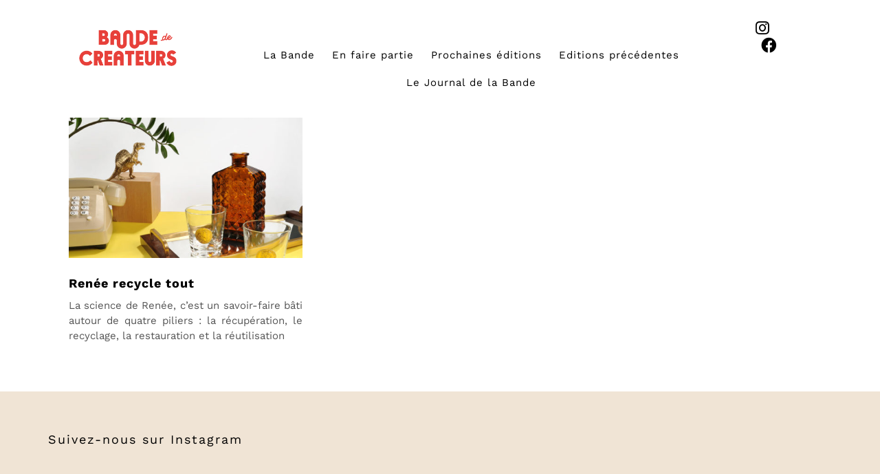

--- FILE ---
content_type: text/html; charset=UTF-8
request_url: https://www.bandedecreateurs.fr/tag/renee-recycle/
body_size: 10463
content:
<!DOCTYPE html>
<html lang="fr-FR">
<head>
    <meta charset="UTF-8" />
    <meta http-equiv="X-UA-Compatible" content="IE=edge" />
    <meta name="viewport" content="width=device-width, initial-scale=1" />
	<meta name="facebook-domain-verification" content="hix9rfrzax58tbfv4ftjeymt3hwa7t" />
	<meta name="p:domain_verify" content="7b185a24ef326d8cc92b9c2ff210140a"/>
    
    <meta name='robots' content='index, follow, max-image-preview:large, max-snippet:-1, max-video-preview:-1' />

	<!-- This site is optimized with the Yoast SEO plugin v26.8 - https://yoast.com/product/yoast-seo-wordpress/ -->
	<title>renée recycle Archives - Bande de Créateurs</title>
	<link rel="canonical" href="https://www.bandedecreateurs.fr/tag/renee-recycle/" />
	<meta property="og:locale" content="fr_FR" />
	<meta property="og:type" content="article" />
	<meta property="og:title" content="renée recycle Archives - Bande de Créateurs" />
	<meta property="og:url" content="https://www.bandedecreateurs.fr/tag/renee-recycle/" />
	<meta property="og:site_name" content="Bande de Créateurs" />
	<meta name="twitter:card" content="summary_large_image" />
	<script type="application/ld+json" class="yoast-schema-graph">{"@context":"https://schema.org","@graph":[{"@type":"CollectionPage","@id":"https://www.bandedecreateurs.fr/tag/renee-recycle/","url":"https://www.bandedecreateurs.fr/tag/renee-recycle/","name":"renée recycle Archives - Bande de Créateurs","isPartOf":{"@id":"https://www.bandedecreateurs.fr/#website"},"primaryImageOfPage":{"@id":"https://www.bandedecreateurs.fr/tag/renee-recycle/#primaryimage"},"image":{"@id":"https://www.bandedecreateurs.fr/tag/renee-recycle/#primaryimage"},"thumbnailUrl":"https://www.bandedecreateurs.fr/wp-content/uploads/2017/09/Renee-ambiance-8.jpg","breadcrumb":{"@id":"https://www.bandedecreateurs.fr/tag/renee-recycle/#breadcrumb"},"inLanguage":"fr-FR"},{"@type":"ImageObject","inLanguage":"fr-FR","@id":"https://www.bandedecreateurs.fr/tag/renee-recycle/#primaryimage","url":"https://www.bandedecreateurs.fr/wp-content/uploads/2017/09/Renee-ambiance-8.jpg","contentUrl":"https://www.bandedecreateurs.fr/wp-content/uploads/2017/09/Renee-ambiance-8.jpg","width":2340,"height":2340},{"@type":"BreadcrumbList","@id":"https://www.bandedecreateurs.fr/tag/renee-recycle/#breadcrumb","itemListElement":[{"@type":"ListItem","position":1,"name":"Accueil","item":"https://www.bandedecreateurs.fr/"},{"@type":"ListItem","position":2,"name":"renée recycle"}]},{"@type":"WebSite","@id":"https://www.bandedecreateurs.fr/#website","url":"https://www.bandedecreateurs.fr/","name":"Bande de Créateurs","description":"Pop-Up","publisher":{"@id":"https://www.bandedecreateurs.fr/#organization"},"potentialAction":[{"@type":"SearchAction","target":{"@type":"EntryPoint","urlTemplate":"https://www.bandedecreateurs.fr/?s={search_term_string}"},"query-input":{"@type":"PropertyValueSpecification","valueRequired":true,"valueName":"search_term_string"}}],"inLanguage":"fr-FR"},{"@type":"Organization","@id":"https://www.bandedecreateurs.fr/#organization","name":"bande de créateurs","url":"https://www.bandedecreateurs.fr/","logo":{"@type":"ImageObject","inLanguage":"fr-FR","@id":"https://www.bandedecreateurs.fr/#/schema/logo/image/","url":"https://www.bandedecreateurs.fr/wp-content/uploads/2017/08/bandedecreateurs_logo_noirfondtransparent.png","contentUrl":"https://www.bandedecreateurs.fr/wp-content/uploads/2017/08/bandedecreateurs_logo_noirfondtransparent.png","width":1950,"height":1950,"caption":"bande de créateurs"},"image":{"@id":"https://www.bandedecreateurs.fr/#/schema/logo/image/"},"sameAs":["https://www.facebook.com/LaBandedeCreateurs/","https://www.instagram.com/bandedecreateurs/","https://fr.linkedin.com/company/bande-de-crateurs"]}]}</script>
	<!-- / Yoast SEO plugin. -->


<link rel='dns-prefetch' href='//fonts.googleapis.com' />
<link rel='dns-prefetch' href='//use.fontawesome.com' />
<link rel="alternate" type="application/rss+xml" title="Bande de Créateurs &raquo; Flux" href="https://www.bandedecreateurs.fr/feed/" />
<link rel="alternate" type="application/rss+xml" title="Bande de Créateurs &raquo; Flux des commentaires" href="https://www.bandedecreateurs.fr/comments/feed/" />
<link rel="alternate" type="application/rss+xml" title="Bande de Créateurs &raquo; Flux de l’étiquette renée recycle" href="https://www.bandedecreateurs.fr/tag/renee-recycle/feed/" />
<style id='wp-img-auto-sizes-contain-inline-css' type='text/css'>
img:is([sizes=auto i],[sizes^="auto," i]){contain-intrinsic-size:3000px 1500px}
/*# sourceURL=wp-img-auto-sizes-contain-inline-css */
</style>
<style id='wp-emoji-styles-inline-css' type='text/css'>

	img.wp-smiley, img.emoji {
		display: inline !important;
		border: none !important;
		box-shadow: none !important;
		height: 1em !important;
		width: 1em !important;
		margin: 0 0.07em !important;
		vertical-align: -0.1em !important;
		background: none !important;
		padding: 0 !important;
	}
/*# sourceURL=wp-emoji-styles-inline-css */
</style>
<link rel='stylesheet' id='wp-block-library-css' href='https://www.bandedecreateurs.fr/wp-includes/css/dist/block-library/style.min.css?ver=6.9' type='text/css' media='all' />
<style id='global-styles-inline-css' type='text/css'>
:root{--wp--preset--aspect-ratio--square: 1;--wp--preset--aspect-ratio--4-3: 4/3;--wp--preset--aspect-ratio--3-4: 3/4;--wp--preset--aspect-ratio--3-2: 3/2;--wp--preset--aspect-ratio--2-3: 2/3;--wp--preset--aspect-ratio--16-9: 16/9;--wp--preset--aspect-ratio--9-16: 9/16;--wp--preset--color--black: #000000;--wp--preset--color--cyan-bluish-gray: #abb8c3;--wp--preset--color--white: #ffffff;--wp--preset--color--pale-pink: #f78da7;--wp--preset--color--vivid-red: #cf2e2e;--wp--preset--color--luminous-vivid-orange: #ff6900;--wp--preset--color--luminous-vivid-amber: #fcb900;--wp--preset--color--light-green-cyan: #7bdcb5;--wp--preset--color--vivid-green-cyan: #00d084;--wp--preset--color--pale-cyan-blue: #8ed1fc;--wp--preset--color--vivid-cyan-blue: #0693e3;--wp--preset--color--vivid-purple: #9b51e0;--wp--preset--gradient--vivid-cyan-blue-to-vivid-purple: linear-gradient(135deg,rgb(6,147,227) 0%,rgb(155,81,224) 100%);--wp--preset--gradient--light-green-cyan-to-vivid-green-cyan: linear-gradient(135deg,rgb(122,220,180) 0%,rgb(0,208,130) 100%);--wp--preset--gradient--luminous-vivid-amber-to-luminous-vivid-orange: linear-gradient(135deg,rgb(252,185,0) 0%,rgb(255,105,0) 100%);--wp--preset--gradient--luminous-vivid-orange-to-vivid-red: linear-gradient(135deg,rgb(255,105,0) 0%,rgb(207,46,46) 100%);--wp--preset--gradient--very-light-gray-to-cyan-bluish-gray: linear-gradient(135deg,rgb(238,238,238) 0%,rgb(169,184,195) 100%);--wp--preset--gradient--cool-to-warm-spectrum: linear-gradient(135deg,rgb(74,234,220) 0%,rgb(151,120,209) 20%,rgb(207,42,186) 40%,rgb(238,44,130) 60%,rgb(251,105,98) 80%,rgb(254,248,76) 100%);--wp--preset--gradient--blush-light-purple: linear-gradient(135deg,rgb(255,206,236) 0%,rgb(152,150,240) 100%);--wp--preset--gradient--blush-bordeaux: linear-gradient(135deg,rgb(254,205,165) 0%,rgb(254,45,45) 50%,rgb(107,0,62) 100%);--wp--preset--gradient--luminous-dusk: linear-gradient(135deg,rgb(255,203,112) 0%,rgb(199,81,192) 50%,rgb(65,88,208) 100%);--wp--preset--gradient--pale-ocean: linear-gradient(135deg,rgb(255,245,203) 0%,rgb(182,227,212) 50%,rgb(51,167,181) 100%);--wp--preset--gradient--electric-grass: linear-gradient(135deg,rgb(202,248,128) 0%,rgb(113,206,126) 100%);--wp--preset--gradient--midnight: linear-gradient(135deg,rgb(2,3,129) 0%,rgb(40,116,252) 100%);--wp--preset--font-size--small: 13px;--wp--preset--font-size--medium: 20px;--wp--preset--font-size--large: 36px;--wp--preset--font-size--x-large: 42px;--wp--preset--spacing--20: 0.44rem;--wp--preset--spacing--30: 0.67rem;--wp--preset--spacing--40: 1rem;--wp--preset--spacing--50: 1.5rem;--wp--preset--spacing--60: 2.25rem;--wp--preset--spacing--70: 3.38rem;--wp--preset--spacing--80: 5.06rem;--wp--preset--shadow--natural: 6px 6px 9px rgba(0, 0, 0, 0.2);--wp--preset--shadow--deep: 12px 12px 50px rgba(0, 0, 0, 0.4);--wp--preset--shadow--sharp: 6px 6px 0px rgba(0, 0, 0, 0.2);--wp--preset--shadow--outlined: 6px 6px 0px -3px rgb(255, 255, 255), 6px 6px rgb(0, 0, 0);--wp--preset--shadow--crisp: 6px 6px 0px rgb(0, 0, 0);}:where(.is-layout-flex){gap: 0.5em;}:where(.is-layout-grid){gap: 0.5em;}body .is-layout-flex{display: flex;}.is-layout-flex{flex-wrap: wrap;align-items: center;}.is-layout-flex > :is(*, div){margin: 0;}body .is-layout-grid{display: grid;}.is-layout-grid > :is(*, div){margin: 0;}:where(.wp-block-columns.is-layout-flex){gap: 2em;}:where(.wp-block-columns.is-layout-grid){gap: 2em;}:where(.wp-block-post-template.is-layout-flex){gap: 1.25em;}:where(.wp-block-post-template.is-layout-grid){gap: 1.25em;}.has-black-color{color: var(--wp--preset--color--black) !important;}.has-cyan-bluish-gray-color{color: var(--wp--preset--color--cyan-bluish-gray) !important;}.has-white-color{color: var(--wp--preset--color--white) !important;}.has-pale-pink-color{color: var(--wp--preset--color--pale-pink) !important;}.has-vivid-red-color{color: var(--wp--preset--color--vivid-red) !important;}.has-luminous-vivid-orange-color{color: var(--wp--preset--color--luminous-vivid-orange) !important;}.has-luminous-vivid-amber-color{color: var(--wp--preset--color--luminous-vivid-amber) !important;}.has-light-green-cyan-color{color: var(--wp--preset--color--light-green-cyan) !important;}.has-vivid-green-cyan-color{color: var(--wp--preset--color--vivid-green-cyan) !important;}.has-pale-cyan-blue-color{color: var(--wp--preset--color--pale-cyan-blue) !important;}.has-vivid-cyan-blue-color{color: var(--wp--preset--color--vivid-cyan-blue) !important;}.has-vivid-purple-color{color: var(--wp--preset--color--vivid-purple) !important;}.has-black-background-color{background-color: var(--wp--preset--color--black) !important;}.has-cyan-bluish-gray-background-color{background-color: var(--wp--preset--color--cyan-bluish-gray) !important;}.has-white-background-color{background-color: var(--wp--preset--color--white) !important;}.has-pale-pink-background-color{background-color: var(--wp--preset--color--pale-pink) !important;}.has-vivid-red-background-color{background-color: var(--wp--preset--color--vivid-red) !important;}.has-luminous-vivid-orange-background-color{background-color: var(--wp--preset--color--luminous-vivid-orange) !important;}.has-luminous-vivid-amber-background-color{background-color: var(--wp--preset--color--luminous-vivid-amber) !important;}.has-light-green-cyan-background-color{background-color: var(--wp--preset--color--light-green-cyan) !important;}.has-vivid-green-cyan-background-color{background-color: var(--wp--preset--color--vivid-green-cyan) !important;}.has-pale-cyan-blue-background-color{background-color: var(--wp--preset--color--pale-cyan-blue) !important;}.has-vivid-cyan-blue-background-color{background-color: var(--wp--preset--color--vivid-cyan-blue) !important;}.has-vivid-purple-background-color{background-color: var(--wp--preset--color--vivid-purple) !important;}.has-black-border-color{border-color: var(--wp--preset--color--black) !important;}.has-cyan-bluish-gray-border-color{border-color: var(--wp--preset--color--cyan-bluish-gray) !important;}.has-white-border-color{border-color: var(--wp--preset--color--white) !important;}.has-pale-pink-border-color{border-color: var(--wp--preset--color--pale-pink) !important;}.has-vivid-red-border-color{border-color: var(--wp--preset--color--vivid-red) !important;}.has-luminous-vivid-orange-border-color{border-color: var(--wp--preset--color--luminous-vivid-orange) !important;}.has-luminous-vivid-amber-border-color{border-color: var(--wp--preset--color--luminous-vivid-amber) !important;}.has-light-green-cyan-border-color{border-color: var(--wp--preset--color--light-green-cyan) !important;}.has-vivid-green-cyan-border-color{border-color: var(--wp--preset--color--vivid-green-cyan) !important;}.has-pale-cyan-blue-border-color{border-color: var(--wp--preset--color--pale-cyan-blue) !important;}.has-vivid-cyan-blue-border-color{border-color: var(--wp--preset--color--vivid-cyan-blue) !important;}.has-vivid-purple-border-color{border-color: var(--wp--preset--color--vivid-purple) !important;}.has-vivid-cyan-blue-to-vivid-purple-gradient-background{background: var(--wp--preset--gradient--vivid-cyan-blue-to-vivid-purple) !important;}.has-light-green-cyan-to-vivid-green-cyan-gradient-background{background: var(--wp--preset--gradient--light-green-cyan-to-vivid-green-cyan) !important;}.has-luminous-vivid-amber-to-luminous-vivid-orange-gradient-background{background: var(--wp--preset--gradient--luminous-vivid-amber-to-luminous-vivid-orange) !important;}.has-luminous-vivid-orange-to-vivid-red-gradient-background{background: var(--wp--preset--gradient--luminous-vivid-orange-to-vivid-red) !important;}.has-very-light-gray-to-cyan-bluish-gray-gradient-background{background: var(--wp--preset--gradient--very-light-gray-to-cyan-bluish-gray) !important;}.has-cool-to-warm-spectrum-gradient-background{background: var(--wp--preset--gradient--cool-to-warm-spectrum) !important;}.has-blush-light-purple-gradient-background{background: var(--wp--preset--gradient--blush-light-purple) !important;}.has-blush-bordeaux-gradient-background{background: var(--wp--preset--gradient--blush-bordeaux) !important;}.has-luminous-dusk-gradient-background{background: var(--wp--preset--gradient--luminous-dusk) !important;}.has-pale-ocean-gradient-background{background: var(--wp--preset--gradient--pale-ocean) !important;}.has-electric-grass-gradient-background{background: var(--wp--preset--gradient--electric-grass) !important;}.has-midnight-gradient-background{background: var(--wp--preset--gradient--midnight) !important;}.has-small-font-size{font-size: var(--wp--preset--font-size--small) !important;}.has-medium-font-size{font-size: var(--wp--preset--font-size--medium) !important;}.has-large-font-size{font-size: var(--wp--preset--font-size--large) !important;}.has-x-large-font-size{font-size: var(--wp--preset--font-size--x-large) !important;}
/*# sourceURL=global-styles-inline-css */
</style>

<link rel='stylesheet' id='swiper-css-css' href='https://www.bandedecreateurs.fr/wp-content/plugins/instagram-widget-by-wpzoom/dist/styles/library/swiper.css?ver=7.4.1' type='text/css' media='all' />
<link rel='stylesheet' id='dashicons-css' href='https://www.bandedecreateurs.fr/wp-includes/css/dashicons.min.css?ver=6.9' type='text/css' media='all' />
<link rel='stylesheet' id='magnific-popup-css' href='https://www.bandedecreateurs.fr/wp-content/plugins/instagram-widget-by-wpzoom/dist/styles/library/magnific-popup.css?ver=2.3.2' type='text/css' media='all' />
<link rel='stylesheet' id='wpz-insta_block-frontend-style-css' href='https://www.bandedecreateurs.fr/wp-content/plugins/instagram-widget-by-wpzoom/dist/styles/frontend/index.css?ver=css-4b331c57b581' type='text/css' media='all' />
<style id='classic-theme-styles-inline-css' type='text/css'>
/*! This file is auto-generated */
.wp-block-button__link{color:#fff;background-color:#32373c;border-radius:9999px;box-shadow:none;text-decoration:none;padding:calc(.667em + 2px) calc(1.333em + 2px);font-size:1.125em}.wp-block-file__button{background:#32373c;color:#fff;text-decoration:none}
/*# sourceURL=/wp-includes/css/classic-themes.min.css */
</style>
<style id='font-awesome-svg-styles-default-inline-css' type='text/css'>
.svg-inline--fa {
  display: inline-block;
  height: 1em;
  overflow: visible;
  vertical-align: -.125em;
}
/*# sourceURL=font-awesome-svg-styles-default-inline-css */
</style>
<link rel='stylesheet' id='font-awesome-svg-styles-css' href='https://www.bandedecreateurs.fr/wp-content/uploads/font-awesome/v5.15.3/css/svg-with-js.css' type='text/css' media='all' />
<style id='font-awesome-svg-styles-inline-css' type='text/css'>
   .wp-block-font-awesome-icon svg::before,
   .wp-rich-text-font-awesome-icon svg::before {content: unset;}
/*# sourceURL=font-awesome-svg-styles-inline-css */
</style>
<link rel='stylesheet' id='foobox-free-min-css' href='https://www.bandedecreateurs.fr/wp-content/plugins/foobox-image-lightbox/free/css/foobox.free.min.css?ver=2.7.41' type='text/css' media='all' />
<link rel='stylesheet' id='contact-form-7-css' href='https://www.bandedecreateurs.fr/wp-content/plugins/contact-form-7/includes/css/styles.css?ver=6.1.4' type='text/css' media='all' />
<link rel='stylesheet' id='woocommerce-layout-css' href='https://www.bandedecreateurs.fr/wp-content/plugins/woocommerce/assets/css/woocommerce-layout.css?ver=8.7.2' type='text/css' media='all' />
<link rel='stylesheet' id='woocommerce-smallscreen-css' href='https://www.bandedecreateurs.fr/wp-content/plugins/woocommerce/assets/css/woocommerce-smallscreen.css?ver=8.7.2' type='text/css' media='only screen and (max-width: 768px)' />
<link rel='stylesheet' id='woocommerce-general-css' href='https://www.bandedecreateurs.fr/wp-content/plugins/woocommerce/assets/css/woocommerce.css?ver=8.7.2' type='text/css' media='all' />
<style id='woocommerce-inline-inline-css' type='text/css'>
.woocommerce form .form-row .required { visibility: visible; }
/*# sourceURL=woocommerce-inline-inline-css */
</style>
<link rel='stylesheet' id='kale-googlefont1-css' href='//fonts.googleapis.com/css?family=Montserrat%3A400%2C700&#038;ver=6.9' type='text/css' media='all' />
<link rel='stylesheet' id='kale-googlefont2-css' href='//fonts.googleapis.com/css?family=Lato%3A400%2C700%2C300%2C300italic%2C400italic%2C700italic&#038;ver=6.9' type='text/css' media='all' />
<link rel='stylesheet' id='kale-googlefont3-css' href='//fonts.googleapis.com/css?family=Raleway%3A200&#038;ver=6.9' type='text/css' media='all' />
<link rel='stylesheet' id='kale-googlefont4-css' href='//fonts.googleapis.com/css?family=Caveat&#038;ver=6.9' type='text/css' media='all' />
<link rel='stylesheet' id='bootstrap-css' href='https://www.bandedecreateurs.fr/wp-content/themes/BDC/assets/css/bootstrap.min.css?ver=6.9' type='text/css' media='all' />
<link rel='stylesheet' id='bootstrap-select-css' href='https://www.bandedecreateurs.fr/wp-content/themes/BDC/assets/css/bootstrap-select.min.css?ver=6.9' type='text/css' media='all' />
<link rel='stylesheet' id='smartmenus-bootstrap-css' href='https://www.bandedecreateurs.fr/wp-content/themes/BDC/assets/css/jquery.smartmenus.bootstrap.css?ver=6.9' type='text/css' media='all' />
<link rel='stylesheet' id='font-awesome-css' href='https://www.bandedecreateurs.fr/wp-content/themes/BDC/assets/css/font-awesome.min.css?ver=6.9' type='text/css' media='all' />
<link rel='stylesheet' id='owl-carousel-css' href='https://www.bandedecreateurs.fr/wp-content/themes/BDC/assets/css/owl.carousel.css?ver=6.9' type='text/css' media='all' />
<link rel='stylesheet' id='kale-style-css' href='https://www.bandedecreateurs.fr/wp-content/themes/BDC/style.css?ver=6.9' type='text/css' media='all' />
<link rel='stylesheet' id='font-awesome-official-css' href='https://use.fontawesome.com/releases/v5.15.3/css/all.css' type='text/css' media='all' integrity="sha384-SZXxX4whJ79/gErwcOYf+zWLeJdY/qpuqC4cAa9rOGUstPomtqpuNWT9wdPEn2fk" crossorigin="anonymous" />
<link rel='stylesheet' id='font-awesome-official-v4shim-css' href='https://use.fontawesome.com/releases/v5.15.3/css/v4-shims.css' type='text/css' media='all' integrity="sha384-C2B+KlPW+WkR0Ld9loR1x3cXp7asA0iGVodhCoJ4hwrWm/d9qKS59BGisq+2Y0/D" crossorigin="anonymous" />
<style id='font-awesome-official-v4shim-inline-css' type='text/css'>
@font-face {
font-family: "FontAwesome";
font-display: block;
src: url("https://use.fontawesome.com/releases/v5.15.3/webfonts/fa-brands-400.eot"),
		url("https://use.fontawesome.com/releases/v5.15.3/webfonts/fa-brands-400.eot?#iefix") format("embedded-opentype"),
		url("https://use.fontawesome.com/releases/v5.15.3/webfonts/fa-brands-400.woff2") format("woff2"),
		url("https://use.fontawesome.com/releases/v5.15.3/webfonts/fa-brands-400.woff") format("woff"),
		url("https://use.fontawesome.com/releases/v5.15.3/webfonts/fa-brands-400.ttf") format("truetype"),
		url("https://use.fontawesome.com/releases/v5.15.3/webfonts/fa-brands-400.svg#fontawesome") format("svg");
}

@font-face {
font-family: "FontAwesome";
font-display: block;
src: url("https://use.fontawesome.com/releases/v5.15.3/webfonts/fa-solid-900.eot"),
		url("https://use.fontawesome.com/releases/v5.15.3/webfonts/fa-solid-900.eot?#iefix") format("embedded-opentype"),
		url("https://use.fontawesome.com/releases/v5.15.3/webfonts/fa-solid-900.woff2") format("woff2"),
		url("https://use.fontawesome.com/releases/v5.15.3/webfonts/fa-solid-900.woff") format("woff"),
		url("https://use.fontawesome.com/releases/v5.15.3/webfonts/fa-solid-900.ttf") format("truetype"),
		url("https://use.fontawesome.com/releases/v5.15.3/webfonts/fa-solid-900.svg#fontawesome") format("svg");
}

@font-face {
font-family: "FontAwesome";
font-display: block;
src: url("https://use.fontawesome.com/releases/v5.15.3/webfonts/fa-regular-400.eot"),
		url("https://use.fontawesome.com/releases/v5.15.3/webfonts/fa-regular-400.eot?#iefix") format("embedded-opentype"),
		url("https://use.fontawesome.com/releases/v5.15.3/webfonts/fa-regular-400.woff2") format("woff2"),
		url("https://use.fontawesome.com/releases/v5.15.3/webfonts/fa-regular-400.woff") format("woff"),
		url("https://use.fontawesome.com/releases/v5.15.3/webfonts/fa-regular-400.ttf") format("truetype"),
		url("https://use.fontawesome.com/releases/v5.15.3/webfonts/fa-regular-400.svg#fontawesome") format("svg");
unicode-range: U+F004-F005,U+F007,U+F017,U+F022,U+F024,U+F02E,U+F03E,U+F044,U+F057-F059,U+F06E,U+F070,U+F075,U+F07B-F07C,U+F080,U+F086,U+F089,U+F094,U+F09D,U+F0A0,U+F0A4-F0A7,U+F0C5,U+F0C7-F0C8,U+F0E0,U+F0EB,U+F0F3,U+F0F8,U+F0FE,U+F111,U+F118-F11A,U+F11C,U+F133,U+F144,U+F146,U+F14A,U+F14D-F14E,U+F150-F152,U+F15B-F15C,U+F164-F165,U+F185-F186,U+F191-F192,U+F1AD,U+F1C1-F1C9,U+F1CD,U+F1D8,U+F1E3,U+F1EA,U+F1F6,U+F1F9,U+F20A,U+F247-F249,U+F24D,U+F254-F25B,U+F25D,U+F267,U+F271-F274,U+F279,U+F28B,U+F28D,U+F2B5-F2B6,U+F2B9,U+F2BB,U+F2BD,U+F2C1-F2C2,U+F2D0,U+F2D2,U+F2DC,U+F2ED,U+F328,U+F358-F35B,U+F3A5,U+F3D1,U+F410,U+F4AD;
}
/*# sourceURL=font-awesome-official-v4shim-inline-css */
</style>
<script type="text/javascript" src="https://www.bandedecreateurs.fr/wp-includes/js/jquery/jquery.min.js?ver=3.7.1" id="jquery-core-js"></script>
<script type="text/javascript" src="https://www.bandedecreateurs.fr/wp-includes/js/jquery/jquery-migrate.min.js?ver=3.4.1" id="jquery-migrate-js"></script>
<script type="text/javascript" src="https://www.bandedecreateurs.fr/wp-includes/js/underscore.min.js?ver=1.13.7" id="underscore-js"></script>
<script type="text/javascript" id="wp-util-js-extra">
/* <![CDATA[ */
var _wpUtilSettings = {"ajax":{"url":"/wp-admin/admin-ajax.php"}};
//# sourceURL=wp-util-js-extra
/* ]]> */
</script>
<script type="text/javascript" src="https://www.bandedecreateurs.fr/wp-includes/js/wp-util.min.js?ver=6.9" id="wp-util-js"></script>
<script type="text/javascript" src="https://www.bandedecreateurs.fr/wp-content/plugins/instagram-widget-by-wpzoom/dist/scripts/library/magnific-popup.js?ver=1768514218" id="magnific-popup-js"></script>
<script type="text/javascript" src="https://www.bandedecreateurs.fr/wp-content/plugins/instagram-widget-by-wpzoom/dist/scripts/library/swiper.js?ver=7.4.1" id="swiper-js-js"></script>
<script type="text/javascript" src="https://www.bandedecreateurs.fr/wp-content/plugins/instagram-widget-by-wpzoom/dist/scripts/frontend/block.js?ver=6c9dcb21b2da662ca82d" id="wpz-insta_block-frontend-script-js"></script>
<script type="text/javascript" id="foobox-free-min-js-before">
/* <![CDATA[ */
/* Run FooBox FREE (v2.7.41) */
var FOOBOX = window.FOOBOX = {
	ready: true,
	disableOthers: false,
	o: {wordpress: { enabled: true },
		captions: { dataTitle: ["captionTitle","title"], dataDesc: ["captionDesc","description"] },
		rel: '',
		excludes:'.fbx-link,.nofoobox,.nolightbox,a[href*="pinterest.com/pin/create/button/"]',
		affiliate : { enabled: false },
		error: "Impossible de charger l’élément"},
	selectors: [
		".gallery", ".wp-block-gallery", ".wp-block-image", "a:has(img[class*=wp-image-])", ".post a:has(img[class*=wp-image-])", ".foobox"
	],
	pre: function( $ ){
		// Custom JavaScript (Pre)
		
	},
	post: function( $ ){
		// Custom JavaScript (Post)
		
		// Custom Captions Code
		
	},
	custom: function( $ ){
		// Custom Extra JS
		
	}
};
//# sourceURL=foobox-free-min-js-before
/* ]]> */
</script>
<script type="text/javascript" src="https://www.bandedecreateurs.fr/wp-content/plugins/foobox-image-lightbox/free/js/foobox.free.min.js?ver=2.7.41" id="foobox-free-min-js"></script>
<link rel="https://api.w.org/" href="https://www.bandedecreateurs.fr/wp-json/" /><link rel="alternate" title="JSON" type="application/json" href="https://www.bandedecreateurs.fr/wp-json/wp/v2/tags/256" /><link rel="EditURI" type="application/rsd+xml" title="RSD" href="https://www.bandedecreateurs.fr/xmlrpc.php?rsd" />
<meta name="generator" content="WordPress 6.9" />
<meta name="generator" content="WooCommerce 8.7.2" />
	<noscript><style>.woocommerce-product-gallery{ opacity: 1 !important; }</style></noscript>
	<style>.frontpage-banner:before, .frontpage-slider .owl-carousel-item:before{content:none;}</style><link rel="icon" href="https://www.bandedecreateurs.fr/wp-content/uploads/2023/04/cropped-favico-32x32.png" sizes="32x32" />
<link rel="icon" href="https://www.bandedecreateurs.fr/wp-content/uploads/2023/04/cropped-favico-192x192.png" sizes="192x192" />
<link rel="apple-touch-icon" href="https://www.bandedecreateurs.fr/wp-content/uploads/2023/04/cropped-favico-180x180.png" />
<meta name="msapplication-TileImage" content="https://www.bandedecreateurs.fr/wp-content/uploads/2023/04/cropped-favico-270x270.png" />
		<style type="text/css" id="wp-custom-css">
			.wpcf7-response-output {
    border-color: #46b471;
    font-size: 120%;
    font-weight: bold;
}		</style>
		</head>




<body class="archive tag tag-renee-recycle tag-256 wp-theme-BDC theme-BDC woocommerce-no-js">

<!---->



<div class="headerwmenu">
        <!-- Header Row 3 -->
		
            <div class="header-row-3">
	
				

			<div class="col-md-2 col-xs-4 cologo"><A HREF="/"><IMG SRC="https://www.bandedecreateurs.fr/wp-content/uploads/2021/02/bdc-logo.png" class="img-responsive imglogo"></A>
			
							
				
	
			
				
					
		



			
			
			
</div>
                <div class="col-md-9 col-xs-8 colmenu">
				
			


		<nav class="navbar navbar-default">
                    <div class="navbar-header">
					 <button type="button" class="navbar-toggle collapsed" data-bs-toggle="collapse" data-bs-target=".header-row-3 .navbar-collapse" aria-expanded="false">
                        <span class="sr-only">Toggle Navigation</span>
                        <span class="icon-bar"></span>
                        <span class="icon-bar"></span>
                        <span class="icon-bar"></span>
                        </button>
                    </div>
                    <!-- Navigation -->
                    <div class="navbar-collapse collapse"><ul id="menu-main-menu" class="nav navbar-nav"><li id="menu-item-13097" class="menu-item menu-item-type-post_type menu-item-object-page menu-item-13097"><a href="https://www.bandedecreateurs.fr/la-bande-qui-sommes-nous/">La Bande</a></li>
<li id="menu-item-13095" class="menu-item menu-item-type-post_type menu-item-object-page menu-item-13095"><a href="https://www.bandedecreateurs.fr/enfaire-partie/">En faire partie</a></li>
<li id="menu-item-13096" class="menu-item menu-item-type-post_type menu-item-object-page menu-item-13096"><a href="https://www.bandedecreateurs.fr/prochaine-edition/">Prochaines éditions</a></li>
<li id="menu-item-13098" class="menu-item menu-item-type-custom menu-item-object-custom menu-item-13098"><a href="https://www.bandedecreateurs.fr/edition/">Editions précédentes</a></li>
<li id="menu-item-13099" class="menu-item menu-item-type-post_type menu-item-object-page current_page_parent menu-item-13099"><a href="https://www.bandedecreateurs.fr/le-journal-de-la-bande/">Le Journal de la Bande</a></li>
<li class="search">
        <a href="javascript:;" id="toggle-main_search" data-toggle="dropdown"><i class="fa fa-search"></i></a>
        <div class="dropdown-menu main_search">
            <form name="main_search" method="get" action="https://www.bandedecreateurs.fr/">
                <input type="text" name="s" class="form-control" placeholder="Type here" />
            </form>
        </div>
    </li></ul></div>                    <!-- /Navigation -->
                </nav>

					
									
				
				</div>
				

				
				
						
				
				
				
				<div class="col-md-1 famenu">
		 <a href="https://www.instagram.com/bandedecreateurs/" target="_blank"><i class="fa fa-instagram rsfooter"></i></a>&nbsp;&nbsp;&nbsp;&nbsp;<a href="https://www.facebook.com/LaBandedeCreateurs" target="_blank"><i class="fa fa-facebook-official rsfooter"></i></a>
		 </div>
			
				
					
	
	
				
				
            </div>
            <!-- /Header Row 3 -->
			
	


			
			
			
            
			
			
			
			
	




		
		
		




			
			
			
			
			
			
			
			
			
			
			
			
			
			
   
		</div>
		<div style="clear:both; margin-bottom:10px;"></div>
		
		
		
		

<div class="main-wrapper">
    <div class="container">
        
        <!-- Header -->
        <div class="header">
        
                        <!-- Header Row 1 -->
            <div class="header-row-1">
                <div class="row">
				
					<!-- Widget / Social Menu -->
                    <div class="col-sm-6 header-row-1-left">
					                    </div>
					<!-- /Widget / Social Menu -->
					
                    <!-- Widget / Top Menu -->
					<div class="col-sm-6 header-row-1-right">
										</div>
					<!-- /Widget / Top Menu -->
					
                </div>
            </div>
			<div class="header-row-1-toggle"><i class="fa fa-angle-down"></i></div>
            <!-- /Header Row 1 -->
               
            
            
    
        <!-- /Header -->
        
        
		
		
	



		

<div class="blog-feed">
<!-- Two Columns -->

    
<!-- Main Column -->

<div class="main-column col-md-12">
    <!-- Blog Feed -->
	<!-- <h2 class="padding-left:15px;">Étiquette : <span>renée recycle</span></h2>-->
		  
    <div class="blog-feed">
   
        
        <div class="blog-feed-posts">
        
                            <div class="col-md-4"><div id="post-2915" class="entry entry-small post-2915 post type-post status-publish format-standard has-post-thumbnail hentry category-non-suivi tag-ancien tag-brocante tag-brocante-en-ligne tag-deco tag-design tag-kitsch tag-mamie tag-marque-francaise tag-recycle tag-recyler tag-renee-recycle tag-seconde-main tag-tedance tag-upcycling tag-vintage">
    
    <div class="entry-content">
        
			  <div class="entry-thumb">
                        <a href="https://www.bandedecreateurs.fr/2017/09/14/renee-recycle-tout/"><img width="500" height="300" src="https://www.bandedecreateurs.fr/wp-content/uploads/2017/09/Renee-ambiance-8-500x300.jpg" class="img-responsive wp-post-image" alt="Renée recycle tout" decoding="async" fetchpriority="high" /></a>
                   	   </div>

        
                
                <h3 class="entry-title"><a href="https://www.bandedecreateurs.fr/2017/09/14/renee-recycle-tout/" title="Renée recycle tout">Renée recycle tout</a></h3>
                
                <div class="entry-summary"><p>La science de Renée, c&rsquo;est un savoir-faire bâti autour de quatre piliers : la récupération, le recyclage, la restauration et la réutilisation</p>
</div>
                
                
    </div>
</div></div>
                          
        </div>
            </div>
    <!-- /Blog Feed -->
</div>
<!-- /Main Column -->
<!-- /Two Columns -->
<hr />
</div>


        
        

<!-- /Footer Widgets -->
        
		    </div><!-- /Container -->
	</div><!-- /Main Wrapper -->






 
 
 
 <div class="instaflux">	
 <div class="container">
	<div class="row">
		<div class="col-md-12">		
		<h3 class="widget-title">Suivez-nous sur <A HREF="https://www.instagram.com/bandedecreateurs" target="_blank">Instagram</A></h3>
		
 <div id="instagram-feed1" class="instagram_feed">
  </div>

		</div>
	</div>
</div>
</div>

 		
<!--<div class="instaflux">		
<div class="container">
	<div class="row">
		<div class="col-md-12">		
		<h3 class="widget-title">Suivez-nous sur Instagram</h3>
		
		
		<div id="instagram-feed" class="instagram_feed"></div>
	<script src="/instagram/jquery.instagramFeed.min.js"></script>
    <script>
        (function($){
            $(window).on('load', function(){
       
                $.instagramFeed({
                    'username': 'bandedecreateurs',
                    'container': "#instagram-feed",
                    'display_profile': false,
                    'display_biography': false,
                    'display_gallery': true,
                    'display_captions': false,
                    'callback': null,
                    'styling': false,
                'items': 6,
                });
                
            
                
                

            });
        })(jQuery);
    </script>
		</div>
	</div>
</div>
</div>-->



 
 

	
        <!-- Footer -->
		
		 
 
    <div class="footer">
 
 		<div class="container">
	
		
	
		
		
		
		<div class="col-md-3">
		
		 <div class="socialfooter">
		 <IMG SRC="https://www.bandedecreateurs.fr/wp-content/uploads/2021/02/bdc-white.png" style="max-width:80%">
		 <BR><BR>
		 <A HREF="https://www.instagram.com/bandedecreateurs/" target="_blank"><i class="fa fa-instagram rsfooter"></i></a>&nbsp;&nbsp;&nbsp;&nbsp;&nbsp;<A HREF="https://www.facebook.com/LaBandedeCreateurs" target="_blank"><i class="fa fa-facebook-official rsfooter"></i></A>&nbsp;&nbsp;&nbsp;&nbsp;&nbsp;<A HREF="https://www.linkedin.com/company/bande-de-cr%C3%A9ateurs/" target="_blank"><i class="fa fa-linkedin rsfooter"></i></a>&nbsp;&nbsp;&nbsp;&nbsp;&nbsp;<A HREF=" https://www.youtube.com/channel/UCvIi5-AavzqcuMmtZTOrXFg" target="_blank"><i class="fa fa-youtube rsfooter"></i></a>
		 
		 
		 
		</div>
		</div>
		<div class="col-md-6">
				<BR><BR>
</div>

		<div class="col-md-3">
		

<div class="menu-menu-bas-container"><ul id="menu-menu-bas" class="menu"><li id="menu-item-13100" class="menu-item menu-item-type-post_type menu-item-object-page menu-item-13100"><a href="https://www.bandedecreateurs.fr/mentions-legales/">Mentions légales</a></li>
<li id="menu-item-13101" class="menu-item menu-item-type-post_type menu-item-object-page menu-item-13101"><a href="https://www.bandedecreateurs.fr/partenaires/">Partenaires</a></li>
<li id="menu-item-13102" class="menu-item menu-item-type-post_type menu-item-object-page menu-item-13102"><a href="https://www.bandedecreateurs.fr/presse/">Presse</a></li>
<li id="menu-item-13103" class="menu-item menu-item-type-custom menu-item-object-custom menu-item-13103"><a href="https://bandedecreateurs.fr/createurs">Les créateurs</a></li>
</ul></div>

<BR><BR>
</div>

		</div>
		</div>
		</div>
        <!-- /Footer -->


<script type="speculationrules">
{"prefetch":[{"source":"document","where":{"and":[{"href_matches":"/*"},{"not":{"href_matches":["/wp-*.php","/wp-admin/*","/wp-content/uploads/*","/wp-content/*","/wp-content/plugins/*","/wp-content/themes/BDC/*","/*\\?(.+)"]}},{"not":{"selector_matches":"a[rel~=\"nofollow\"]"}},{"not":{"selector_matches":".no-prefetch, .no-prefetch a"}}]},"eagerness":"conservative"}]}
</script>
	<script type='text/javascript'>
		(function () {
			var c = document.body.className;
			c = c.replace(/woocommerce-no-js/, 'woocommerce-js');
			document.body.className = c;
		})();
	</script>
	<script type="text/javascript" src="https://www.bandedecreateurs.fr/wp-includes/js/dist/hooks.min.js?ver=dd5603f07f9220ed27f1" id="wp-hooks-js"></script>
<script type="text/javascript" src="https://www.bandedecreateurs.fr/wp-includes/js/dist/i18n.min.js?ver=c26c3dc7bed366793375" id="wp-i18n-js"></script>
<script type="text/javascript" id="wp-i18n-js-after">
/* <![CDATA[ */
wp.i18n.setLocaleData( { 'text direction\u0004ltr': [ 'ltr' ] } );
//# sourceURL=wp-i18n-js-after
/* ]]> */
</script>
<script type="text/javascript" src="https://www.bandedecreateurs.fr/wp-content/plugins/contact-form-7/includes/swv/js/index.js?ver=6.1.4" id="swv-js"></script>
<script type="text/javascript" id="contact-form-7-js-translations">
/* <![CDATA[ */
( function( domain, translations ) {
	var localeData = translations.locale_data[ domain ] || translations.locale_data.messages;
	localeData[""].domain = domain;
	wp.i18n.setLocaleData( localeData, domain );
} )( "contact-form-7", {"translation-revision-date":"2025-02-06 12:02:14+0000","generator":"GlotPress\/4.0.1","domain":"messages","locale_data":{"messages":{"":{"domain":"messages","plural-forms":"nplurals=2; plural=n > 1;","lang":"fr"},"This contact form is placed in the wrong place.":["Ce formulaire de contact est plac\u00e9 dans un mauvais endroit."],"Error:":["Erreur\u00a0:"]}},"comment":{"reference":"includes\/js\/index.js"}} );
//# sourceURL=contact-form-7-js-translations
/* ]]> */
</script>
<script type="text/javascript" id="contact-form-7-js-before">
/* <![CDATA[ */
var wpcf7 = {
    "api": {
        "root": "https:\/\/www.bandedecreateurs.fr\/wp-json\/",
        "namespace": "contact-form-7\/v1"
    }
};
//# sourceURL=contact-form-7-js-before
/* ]]> */
</script>
<script type="text/javascript" src="https://www.bandedecreateurs.fr/wp-content/plugins/contact-form-7/includes/js/index.js?ver=6.1.4" id="contact-form-7-js"></script>
<script type="text/javascript" src="https://www.bandedecreateurs.fr/wp-content/plugins/instagram-widget-by-wpzoom/dist/scripts/library/lazy.js?ver=1768514218" id="zoom-instagram-widget-lazy-load-js"></script>
<script type="text/javascript" id="zoom-instagram-widget-js-extra">
/* <![CDATA[ */
var wpzInstaAjax = {"ajaxurl":"https://www.bandedecreateurs.fr/wp-admin/admin-ajax.php","nonce":"830d28f7d9"};
//# sourceURL=zoom-instagram-widget-js-extra
/* ]]> */
</script>
<script type="text/javascript" src="https://www.bandedecreateurs.fr/wp-content/plugins/instagram-widget-by-wpzoom/dist/scripts/frontend/index.js?ver=2.3.2" id="zoom-instagram-widget-js"></script>
<script type="text/javascript" src="https://www.bandedecreateurs.fr/wp-content/plugins/woocommerce/assets/js/sourcebuster/sourcebuster.min.js?ver=8.7.2" id="sourcebuster-js-js"></script>
<script type="text/javascript" id="wc-order-attribution-js-extra">
/* <![CDATA[ */
var wc_order_attribution = {"params":{"lifetime":1.0e-5,"session":30,"ajaxurl":"https://www.bandedecreateurs.fr/wp-admin/admin-ajax.php","prefix":"wc_order_attribution_","allowTracking":true},"fields":{"source_type":"current.typ","referrer":"current_add.rf","utm_campaign":"current.cmp","utm_source":"current.src","utm_medium":"current.mdm","utm_content":"current.cnt","utm_id":"current.id","utm_term":"current.trm","session_entry":"current_add.ep","session_start_time":"current_add.fd","session_pages":"session.pgs","session_count":"udata.vst","user_agent":"udata.uag"}};
//# sourceURL=wc-order-attribution-js-extra
/* ]]> */
</script>
<script type="text/javascript" src="https://www.bandedecreateurs.fr/wp-content/plugins/woocommerce/assets/js/frontend/order-attribution.min.js?ver=8.7.2" id="wc-order-attribution-js"></script>
<script type="text/javascript" src="https://www.bandedecreateurs.fr/wp-content/themes/BDC/assets/js/bootstrap.min.js?ver=6.9" id="bootstrap-js"></script>
<script type="text/javascript" src="https://www.bandedecreateurs.fr/wp-content/themes/BDC/assets/js/bootstrap-select.min.js?ver=6.9" id="bootstrap-select-js"></script>
<script type="text/javascript" src="https://www.bandedecreateurs.fr/wp-content/themes/BDC/assets/js/jquery.smartmenus.js?ver=6.9" id="smartmenus-js"></script>
<script type="text/javascript" src="https://www.bandedecreateurs.fr/wp-content/themes/BDC/assets/js/jquery.smartmenus.bootstrap.js?ver=6.9" id="smartmenus-bootstrap-js"></script>
<script type="text/javascript" src="https://www.bandedecreateurs.fr/wp-content/themes/BDC/assets/js/owl.carousel.min.js?ver=6.9" id="owl-carousel-js"></script>
<script type="text/javascript" src="https://www.bandedecreateurs.fr/wp-content/themes/BDC/assets/js/kale.js?ver=6.9" id="kale-js-js"></script>
<script id="wp-emoji-settings" type="application/json">
{"baseUrl":"https://s.w.org/images/core/emoji/17.0.2/72x72/","ext":".png","svgUrl":"https://s.w.org/images/core/emoji/17.0.2/svg/","svgExt":".svg","source":{"concatemoji":"https://www.bandedecreateurs.fr/wp-includes/js/wp-emoji-release.min.js?ver=6.9"}}
</script>
<script type="module">
/* <![CDATA[ */
/*! This file is auto-generated */
const a=JSON.parse(document.getElementById("wp-emoji-settings").textContent),o=(window._wpemojiSettings=a,"wpEmojiSettingsSupports"),s=["flag","emoji"];function i(e){try{var t={supportTests:e,timestamp:(new Date).valueOf()};sessionStorage.setItem(o,JSON.stringify(t))}catch(e){}}function c(e,t,n){e.clearRect(0,0,e.canvas.width,e.canvas.height),e.fillText(t,0,0);t=new Uint32Array(e.getImageData(0,0,e.canvas.width,e.canvas.height).data);e.clearRect(0,0,e.canvas.width,e.canvas.height),e.fillText(n,0,0);const a=new Uint32Array(e.getImageData(0,0,e.canvas.width,e.canvas.height).data);return t.every((e,t)=>e===a[t])}function p(e,t){e.clearRect(0,0,e.canvas.width,e.canvas.height),e.fillText(t,0,0);var n=e.getImageData(16,16,1,1);for(let e=0;e<n.data.length;e++)if(0!==n.data[e])return!1;return!0}function u(e,t,n,a){switch(t){case"flag":return n(e,"\ud83c\udff3\ufe0f\u200d\u26a7\ufe0f","\ud83c\udff3\ufe0f\u200b\u26a7\ufe0f")?!1:!n(e,"\ud83c\udde8\ud83c\uddf6","\ud83c\udde8\u200b\ud83c\uddf6")&&!n(e,"\ud83c\udff4\udb40\udc67\udb40\udc62\udb40\udc65\udb40\udc6e\udb40\udc67\udb40\udc7f","\ud83c\udff4\u200b\udb40\udc67\u200b\udb40\udc62\u200b\udb40\udc65\u200b\udb40\udc6e\u200b\udb40\udc67\u200b\udb40\udc7f");case"emoji":return!a(e,"\ud83e\u1fac8")}return!1}function f(e,t,n,a){let r;const o=(r="undefined"!=typeof WorkerGlobalScope&&self instanceof WorkerGlobalScope?new OffscreenCanvas(300,150):document.createElement("canvas")).getContext("2d",{willReadFrequently:!0}),s=(o.textBaseline="top",o.font="600 32px Arial",{});return e.forEach(e=>{s[e]=t(o,e,n,a)}),s}function r(e){var t=document.createElement("script");t.src=e,t.defer=!0,document.head.appendChild(t)}a.supports={everything:!0,everythingExceptFlag:!0},new Promise(t=>{let n=function(){try{var e=JSON.parse(sessionStorage.getItem(o));if("object"==typeof e&&"number"==typeof e.timestamp&&(new Date).valueOf()<e.timestamp+604800&&"object"==typeof e.supportTests)return e.supportTests}catch(e){}return null}();if(!n){if("undefined"!=typeof Worker&&"undefined"!=typeof OffscreenCanvas&&"undefined"!=typeof URL&&URL.createObjectURL&&"undefined"!=typeof Blob)try{var e="postMessage("+f.toString()+"("+[JSON.stringify(s),u.toString(),c.toString(),p.toString()].join(",")+"));",a=new Blob([e],{type:"text/javascript"});const r=new Worker(URL.createObjectURL(a),{name:"wpTestEmojiSupports"});return void(r.onmessage=e=>{i(n=e.data),r.terminate(),t(n)})}catch(e){}i(n=f(s,u,c,p))}t(n)}).then(e=>{for(const n in e)a.supports[n]=e[n],a.supports.everything=a.supports.everything&&a.supports[n],"flag"!==n&&(a.supports.everythingExceptFlag=a.supports.everythingExceptFlag&&a.supports[n]);var t;a.supports.everythingExceptFlag=a.supports.everythingExceptFlag&&!a.supports.flag,a.supports.everything||((t=a.source||{}).concatemoji?r(t.concatemoji):t.wpemoji&&t.twemoji&&(r(t.twemoji),r(t.wpemoji)))});
//# sourceURL=https://www.bandedecreateurs.fr/wp-includes/js/wp-emoji-loader.min.js
/* ]]> */
</script>



		
			
			
			
</body>
</html>
